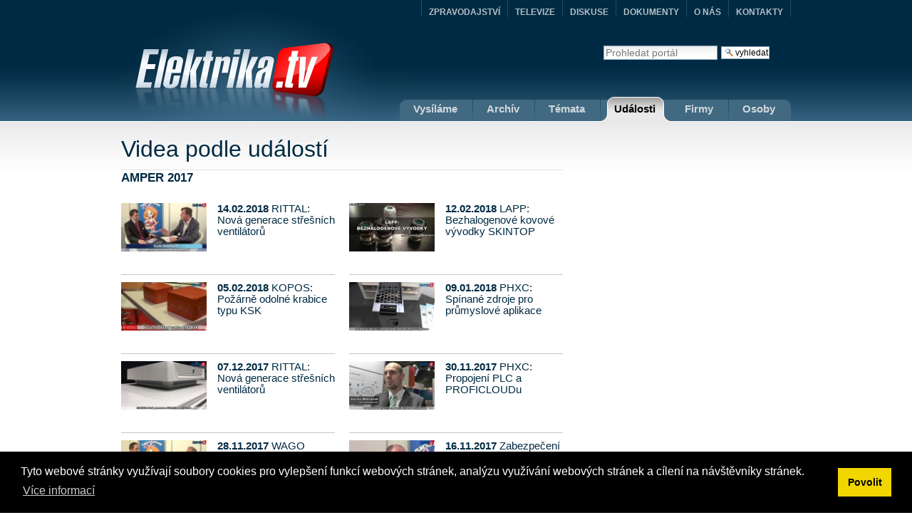

--- FILE ---
content_type: text/html;charset=utf-8
request_url: https://elektrika.tv/by-event/amper-2017
body_size: 4770
content:
<!DOCTYPE html PUBLIC "-//W3C//DTD XHTML 1.0 Transitional//EN" "http://www.w3.org/TR/xhtml1/DTD/xhtml1-transitional.dtd">
<html xmlns="http://www.w3.org/1999/xhtml"><head><meta http-equiv="X-UA-Compatible" content="IE=edge,chrome=1" /><meta http-equiv="Content-Language" content="cs" /><meta http-equiv="content-type" content="text/html; charset=utf-8" /><meta name="robots" content="index, follow" /><meta name="googlebot" content="index,follow" /><meta name="revisit-after" content="1 days" /><meta name="rating" content="general" /><!--[if lte IE 6]><link rel="stylesheet" href="ie.css" type="text/css"  media="screen, projection" /><![endif]--><title>Elektrika.TV - &#268;esk&#253; elektrotechnick&#253; videocast</title><base href="https://elektrika.tv/" /><meta http-equiv="Content-Type" content="text/html;charset=utf-8" /><meta name="generator" content="Plone - http://plone.org" /><meta http-equiv="X-UA-Compatible" content="IE=edge" /><meta content="Redakce Elektrika.TV" name="author" /><meta content="Videa ze sv&#283;ta elektrotechniky" name="description" /><meta content="video,elektrika,elektro" name="keywords" /><meta http-equiv="imagetoolbar" content="no" /><style type="text/css" media="screen">@import url(https://elektrika.tv/portal_css/ElektrikaTvTheme/base-cachekey7552.css);</style><link rel="stylesheet" type="text/css" media="screen" href="https://elektrika.tv/portal_css/ElektrikaTvTheme/resourcetinymce.stylesheetstinymce-cachekey3030.css" /><style type="text/css">@import url(https://elektrika.tv/portal_css/ElektrikaTvTheme/print-cachekey2908.css);</style><style type="text/css">@import url(https://elektrika.tv/portal_css/ElektrikaTvTheme/resourcecollective.flowplayer.cssflowplayer-cachekey9345.css);</style><style type="text/css">@import url(https://elektrika.tv/portal_css/ElektrikaTvTheme/resourcexdv_elektrika-cachekey7066.css);</style><script type="text/javascript" src="https://elektrika.tv/portal_javascripts/ElektrikaTvTheme/resourcejquery-1.3.2.min-cachekey7582.js">
      </script><script type="text/javascript" src="https://elektrika.tv/portal_javascripts/ElektrikaTvTheme/resourcecollective.flowplayerflowplayer.min-cachekey6770.js">
      </script><script type="text/javascript" src="https://elektrika.tv/portal_javascripts/ElektrikaTvTheme/resourcecollective.blogging.staticblogging-cachekey8709.js">
      </script><script type="text/javascript" src="https://elektrika.tv/portal_javascripts/ElektrikaTvTheme/resourceevideo.resourcesgeo-cachekey8885.js">
      </script><link rel="canonical" href="https://elektrika.tv" /><link rel="kss-base-url" href="https://elektrika.tv" /><link rel="alternate" href="https://elektrika.tv/vsechna-videa/RSS" title="Videa Elektrika.TV" type="application/rss+xml" /><link rel="shortcut icon" type="image/x-icon" href="https://elektrika.tv/favicon.ico" /><link rel="home" href="https://elektrika.tv" title="&#218;vodn&#237; str&#225;nka" /><link rel="contents" href="https://elektrika.tv/sitemap" title="Mapa port&#225;lu" /><link rel="search" href="https://elektrika.tv/search_form" title="Search this site" /></head><body class="template-by-event" dir="ltr"><div id="nastred"><div id="hlavicka"><div id="portal-searchbox">
    <form name="searchform" action="https://elektrika.tv/search" id="searchform">

        <label for="searchGadget" class="hiddenStructure">Vyhledat</label>

        <div class="LSBox">
        <input name="SearchableText" type="text" size="18" title="Prohledat port&#225;l" accesskey="4" class="inputLabel" id="searchGadget" /><input class="searchButton" type="submit" value="Vyhledat" /><div class="LSResult" id="LSResult" style=""><div class="LSShadow" id="LSShadow"></div></div>
        </div>
    </form>

</div><div id="logo"><a id="portal-logo" accesskey="1" href="https://elektrika.tv">
    <img src="https://elektrika.tv/elektrika-tv.jpg" alt="" title="" height="169" width="398" /></a></div><div id="menu"><ul><li id="livetab"><a href="https://elektrika.tv/live" title="Vys&#237;l&#225;me"><span></span>Vys&#237;l&#225;me</a></li>
        <li><a href="https://elektrika.tv/by-date" title="Arch&#237;v"><span></span>Arch&#237;v</a></li>
        <li><a href="https://elektrika.tv/by-genre" title="T&#233;mata"><span></span>T&#233;mata</a></li>
        <li class="aktivni2"><a href="https://elektrika.tv/by-event" title="Ud&#225;losti"><span></span>Ud&#225;losti</a></li>
        <li><a href="https://elektrika.tv/by-company" title="Firmy"><span></span>Firmy</a></li>
        <li id="posledni"><a href="https://elektrika.tv/by-person" title="Osoby"><span></span>Osoby</a></li>
    </ul><div id="konecmenu"></div></div><div id="hornimenu"><ul class="portal-elektrikafamily"><li><a href="http://elektrika.cz" title="ZPRAVODAJSTV&#205;">ZPRAVODAJSTV&#205;</a></li>
        
        
            <li><a href="http://elektrika.tv" title="TELEVIZE">TELEVIZE</a></li>
        
        
            <li><a href="http://diskuse.elektrika.cz" title="DISKUSE">DISKUSE</a></li>
        
        
            <li><a href="http://zdroje.elektrika.cz" title="DOKUMENTY">DOKUMENTY</a></li>
        
        
            <li><a href="http://elektrika.info" title="O N&#193;S">O N&#193;S</a></li>
        
        
            <li class="posledni"><a href="http://elektrika.info/kontakt" title="KONTAKTY">KONTAKTY</a></li>
        
    </ul></div></div><div id="obal"><div class="">

                  


                  <div id="region-content" class="documentContent">

                    <span id="contentTopLeft"></span>
                    <span id="contentTopRight"></span>
                    
                    <a name="documentContent" id="documentContent"></a>

                    

    <dl class="portalMessage info" id="kssPortalMessage" style="display:none"><dt>Info</dt>
        <dd></dd>
    </dl><div id="viewlet-above-content"></div>

                    
                    <div id="content">
                      
                      

        <div id="leva">
            <a name="top" id="top"></a>
            <h1>Videa podle ud&#225;lost&#237;</h1>
            
                <h2>AMPER 2017</h2>
                <div id="razeni">
                    <ul><li>
                                

    

    <a href="https://elektrika.tv/video/2017/170512_rittal_nova_generace_stresnich_ventilatoru.mp4" title="RITTAL: Nov&#225; generace st&#345;e&#353;n&#237;ch ventil&#225;tor&#367;"><img height="68" width="120" src="https://elektrika.tv/video/2017/170512_rittal_nova_generace_stresnich_ventilatoru.mp4/++atfield++current_splash-thumb" alt="RITTAL: Nov&#225; generace st&#345;e&#353;n&#237;ch ventil&#225;tor&#367;" /><strong class="discreet">14.02.2018</strong>
       <span>RITTAL: Nov&#225; generace st&#345;e&#353;n&#237;ch ventil&#225;tor&#367;</span>
       
    </a>


                            </li>
                            <li>
                                

    

    <a href="https://elektrika.tv/video/2017/170512_lapp_bezhalogenove_vyvodky.mp4" title="LAPP: Bezhalogenov&#233; kovov&#233; v&#253;vodky SKINTOP"><img height="68" width="120" src="https://elektrika.tv/video/2017/170512_lapp_bezhalogenove_vyvodky.mp4/++atfield++current_splash-thumb" alt="LAPP: Bezhalogenov&#233; kovov&#233; v&#253;vodky SKINTOP" /><strong class="discreet">12.02.2018</strong>
       <span>LAPP: Bezhalogenov&#233; kovov&#233; v&#253;vodky SKINTOP</span>
       
    </a>


                            </li>
                            <li>
                                

    

    <a href="https://elektrika.tv/video/2017/170511_kopos_krabice_ksk.mp4" title="KOPOS: Po&#382;&#225;rn&#283; odoln&#233; krabice typu KSK"><img height="68" width="120" src="https://elektrika.tv/video/2017/170511_kopos_krabice_ksk.mp4/++atfield++current_splash-thumb" alt="KOPOS: Po&#382;&#225;rn&#283; odoln&#233; krabice typu KSK" /><strong class="discreet">05.02.2018</strong>
       <span>KOPOS: Po&#382;&#225;rn&#283; odoln&#233; krabice typu KSK</span>
       
    </a>


                            </li>
                            <li>
                                

    

    <a href="https://elektrika.tv/video/2017/170810_phoenix_contact_spinane_zdroje.mp4" title="PHXC: Sp&#237;nan&#233; zdroje pro pr&#367;myslov&#233; aplikace"><img height="68" width="120" src="https://elektrika.tv/video/2017/170810_phoenix_contact_spinane_zdroje.mp4/++atfield++current_splash-thumb" alt="PHXC: Sp&#237;nan&#233; zdroje pro pr&#367;myslov&#233; aplikace" /><strong class="discreet">09.01.2018</strong>
       <span>PHXC: Sp&#237;nan&#233; zdroje pro pr&#367;myslov&#233; aplikace</span>
       
    </a>


                            </li>
                            <li>
                                

    

    <a href="https://elektrika.tv/video/2017/170809_rittal_nova_generace_ventilatoru.mp4" title="RITTAL: Nov&#225; generace st&#345;e&#353;n&#237;ch ventil&#225;tor&#367;"><img height="68" width="120" src="https://elektrika.tv/video/2017/170809_rittal_nova_generace_ventilatoru.mp4/++atfield++current_splash-thumb" alt="RITTAL: Nov&#225; generace st&#345;e&#353;n&#237;ch ventil&#225;tor&#367;" /><strong class="discreet">07.12.2017</strong>
       <span>RITTAL: Nov&#225; generace st&#345;e&#353;n&#237;ch ventil&#225;tor&#367;</span>
       
    </a>


                            </li>
                            <li>
                                

    

    <a href="https://elektrika.tv/video/2017/170811_phoenix_propojeni_proficloud_a_plc.mp4" title="PHXC: Propojen&#237; PLC a PROFICLOUDu"><img height="68" width="120" src="https://elektrika.tv/video/2017/170811_phoenix_propojeni_proficloud_a_plc.mp4/++atfield++current_splash-thumb" alt="PHXC: Propojen&#237; PLC a PROFICLOUDu" /><strong class="discreet">30.11.2017</strong>
       <span>PHXC: Propojen&#237; PLC a PROFICLOUDu</span>
       
    </a>


                            </li>
                            <li>
                                

    

    <a href="https://elektrika.tv/video/2017/170620_wago_systemy_pro_knx.mp4" title="WAGO p&#345;&#237;stroje pro instalace KNX"><img height="68" width="120" src="https://elektrika.tv/video/2017/170620_wago_systemy_pro_knx.mp4/++atfield++current_splash-thumb" alt="WAGO p&#345;&#237;stroje pro instalace KNX" /><strong class="discreet">28.11.2017</strong>
       <span>WAGO p&#345;&#237;stroje pro instalace KNX</span>
       
    </a>


                            </li>
                            <li>
                                

    

    <a href="https://elektrika.tv/video/2017/170808_zabezpeceni_sbernice_knx.mp4" title="Zabezpe&#269;en&#237; sb&#283;rnice KNX"><img height="68" width="120" src="https://elektrika.tv/video/2017/170808_zabezpeceni_sbernice_knx.mp4/++atfield++current_splash-thumb" alt="Zabezpe&#269;en&#237; sb&#283;rnice KNX" /><strong class="discreet">16.11.2017</strong>
       <span>Zabezpe&#269;en&#237; sb&#283;rnice KNX</span>
       
    </a>


                            </li>
                            <li>
                                

    

    <a href="https://elektrika.tv/video/2017/170810_abb_3d_bryle_pro_virtualni_domacnost.mp4" title="ABB: 3D br&#253;le pro virtu&#225;ln&#237; dom&#225;cnost"><img height="68" width="120" src="https://elektrika.tv/video/2017/170810_abb_3d_bryle_pro_virtualni_domacnost.mp4/++atfield++current_splash-thumb" alt="ABB: 3D br&#253;le pro virtu&#225;ln&#237; dom&#225;cnost" /><strong class="discreet">02.11.2017</strong>
       <span>ABB: 3D br&#253;le pro virtu&#225;ln&#237; dom&#225;cnost</span>
       
    </a>


                            </li>
                            <li>
                                

    

    <a href="https://elektrika.tv/video/2017/170710_wago_lighting_management_system.mp4" title="WAGO: 7 let v&#253;voje Systemu Lighting Management"><img height="68" width="120" src="https://elektrika.tv/video/2017/170710_wago_lighting_management_system.mp4/++atfield++current_splash-thumb" alt="WAGO: 7 let v&#253;voje Systemu Lighting Management" /><strong class="discreet">31.10.2017</strong>
       <span>WAGO: 7 let v&#253;voje Systemu Lighting Management</span>
       
    </a>


                            </li>
                    </ul></div>
                <div id="strankovani">
                    <ul><li id="predchozi">
        
        <a href="https://elektrika.tv/by-event/amper-2017?pagenumber=1">P&#345;edchoz&#237;</a>
    </li>

    <!-- Pagelist with links to previous pages for quick navigation -->

    <!-- Current page -->
    <li class="aktiv"><a href="https://elektrika.tv/by-event/amper-2017?pagenumber=1">1</a></li>

    <!-- Pagelist with links to next pages for quick navigation -->
    <li>
      <a href="https://elektrika.tv/by-event/amper-2017?pagenumber=2">2</a>
    </li>
    <li>
      <a href="https://elektrika.tv/by-event/amper-2017?pagenumber=3">3</a>
    </li>
    <li>
      <a href="https://elektrika.tv/by-event/amper-2017?pagenumber=4">4</a>
    </li>
    <li>
      <a href="https://elektrika.tv/by-event/amper-2017?pagenumber=5">5</a>
    </li>
    <li>
      <a href="https://elektrika.tv/by-event/amper-2017?pagenumber=6">6</a>
    </li>

    <li id="dalsi">
        <a href="https://elektrika.tv/by-event/amper-2017?pagenumber=2">Dal&#353;&#237;</a>
        
    </li>

</ul></div>
            
            
        </div>
    
                    </div>
                    

                    
                    
                      


                    
                    

                    <span id="contentBottomLeft"></span>
                    <span id="contentBottomRight"></span>

                  </div>

                </div></div></div><div id="pata-obal"><div id="pata"><div id="uvodem"><h3>P&#225;r slov o Elektrika.tv</h3><img src="tv.gif" alt="" /><p>Spole&#269;nost Elektrika.info m&#225; vizi nejv&#283;t&#353;&#237;ho multimedi&#225;ln&#237;ho zdroje informac&#237; v oblasti pr&#367;myslov&#253;ch a instala&#269;n&#237;ch technologi&#237;.</p></div><div id="projekty"><h3>Na&#353;e dal&#353;&#237; projekty</h3><ul><li><a href="http://elektrika.cz" title="ZPRAVODAJSTV&#205;">ZPRAVODAJSTV&#205;</a></li><li><a href="http://elektrika.tv" title="TELEVIZE">TELEVIZE</a></li><li><a href="http://diskuse.elektrika.cz" title="DISKUSE">DISKUSE</a></li><li><a href="http://zdroje.elektrika.cz" title="DOKUMENTY">DOKUMENTY</a></li><li><a href="http://elektrika.info" title="O N&#193;S">O N&#193;S</a></li><li class="posledni"><a href="http://elektrika.info/kontakt" title="KONTAKTY">KONTAKTY</a></li></ul></div><div id="aktualne"><h3>Aktu&#225;ln&#283; z Elektrika.cz</h3><ul><li>
            <a href="https://elektrika.cz/data/clanky/pracovni-prilezitosti-v-hager-cr">Pracovn&#237; p&#345;&#237;le&#382;itosti v HAGER &#268;R</a>
        </li><li>
            <a href="https://elektrika.cz/data/clanky/posledni-diky-milovi-valenovi">Posledn&#237; d&#237;ky M&#237;lovi Valenovi</a>
        </li><li>
            <a href="https://elektrika.cz/data/clanky/eh-vymenujte-druhy-spinacu-ktere-pouzivame-zejmena-v-domech-1987">EH#:  Vyjmenujte druhy sp&#237;na&#269;&#367;, kter&#233; jsme ...</a>
        </li><li><a href="https://elektrika.cz"><strong>Additional articles</strong></a></li></ul></div><div id="copyright"><p class="vlevo">Copyright &#169; 1998-2026</p><p class="vlevo">&#160;|&#160;<a href="http://elektrika.tv/login_form" title="P&#345;ihl&#225;&#353;en&#237;">P&#345;ihl&#225;&#353;en&#237;</a>&#160;
    </p><p class="vpravo"><span id="mail">Pi&#353;te na <a href="http://elektrika.info/historie-spolecnosti/telefonni-spojeni">redakce@elektrika.cz</a></span> <span id="tel">Volejte na +420 773 123 100</span></p></div></div></div><script src="https://cdn.jsdelivr.net/npm/cookieconsent@3/build/cookieconsent.min.js" data-cfasync="false"></script><script>
window.cookieconsent.initialise({
  "palette": {
    "popup": {
      "background": "#000"
    },
    "button": {
      "background": "#f1d600"
    }
  },
  // "type": "opt-out",
  "content": {
    "message": "Tyto webov&#233; str&#225;nky vyu&#382;&#237;vaj&#237; soubory cookies pro vylep&#353;en&#237; funkc&#237; webov&#253;ch str&#225;nek, anal&#253;zu vyu&#382;&#237;v&#225;n&#237; webov&#253;ch str&#225;nek a c&#237;len&#237; na n&#225;v&#353;t&#283;vn&#237;ky str&#225;nek.",
    "dismiss": "Povolit",
    "deny": "Odm&#237;tnout",
    "link": "V&#237;ce informac&#237;",
    "href": "https://elektrika.info/news/informace-o-zpracovani-a-ochrane-osobnich-udaju"
  }
});
</script><script type="text/javascript">

  var _gaq = _gaq || [];
  _gaq.push(['_setAccount', 'UA-262304-5']);
  _gaq.push(['_trackPageview']);

  (function() {
    var ga = document.createElement('script'); ga.type = 'text/javascript'; ga.async = true;
    ga.src = ('https:' == document.location.protocol ? 'https://ssl' : 'http://www') + '.google-analytics.com/ga.js';
    var s = document.getElementsByTagName('script')[0]; s.parentNode.insertBefore(ga, s);
  })();

</script><!-- Google tag (gtag.js) --><script async="" src="https://www.googletagmanager.com/gtag/js?id=G-C30M1KMGGT"></script><script>
  window.dataLayer = window.dataLayer || [];
  function gtag(){dataLayer.push(arguments);}
  gtag('js', new Date());

  gtag('config', 'G-C30M1KMGGT');
</script></body></html>

--- FILE ---
content_type: text/css;charset=utf-8
request_url: https://elektrika.tv/portal_css/ElektrikaTvTheme/resourcexdv_elektrika-cachekey7066.css
body_size: 34167
content:

/* - ++resource++xdv_elektrika.css - */
/* https://elektrika.tv/portal_css/++resource++xdv_elektrika.css?original=1 */
div#razeni ul#keywords li {
height: auto;
width: 130px;
}
div#razeni ul#companies li {
height: auto;
width: 180px;
}
.tabs li {
cursor: pointer;
}
/* */
.search-result-image {
/* */
float: left;
margin: 0 10px 10px 0;
}
.LSImage {
/* */
float: left;
margin: 0 3px 3px 0;
}
#portal-searchbox {
float: right;
position: relative;
top: 64px;
height: 40px;
z-index: 2;
white-space: nowrap;
clear: right;
background-color: transparent;
padding: 0 2em 0 0;
}
#searchGadget {
border:1px solid #8CACBB;
font-size:96%;
margin-right:5px;
}
dl.searchResults dt {
border-top: 1px solid #8CACBB;
font-size: 140%;
font-weight: normal;
clear: both;
}
form.searchPage {
text-align: center;
}
input.searchPage {
font-size: 200% !important;
}
form.searchPage input.searchButton {
background-position:5px 7px;
padding:1px 10px 1px 25px;
}
/* */
.LSRes {
visibility: visible;
color: black;
background-color: white;
vertical-align: middle;
display:block;
list-style-image: none;
list-style-type: none;
text-align: left;
min-width: 16.5em;
text-transform: none;
margin-left: 0;
line-height: 1.1em;
}
#LSHighlight,
.LSHighlight {
background-color: white;
border: 1px solid #8CACBB;
color: black;
}
.LSTable {
margin: 1em 0;
}
.LSRow {
border: none
white-space: normal;
padding:0;
margin: 0;
list-style-image: none;
list-style-type: none;
clear: both;
}
.LSRow a {
text-decoration: none;
font-weight:bold;
white-space:nowrap
}
.LSDescr {
color: #777;
font-size: 65%;
font-weight: normal;
margin-left: 2.5em;
line-height: 1.5em;
}
.LSResult {
position: relative;
display: block;
text-align: right;
padding-top: 5px;
margin: 0;
left: 3px;
z-index: 3;
}
.LSShadow {
position: relative;
text-align: right;
}
.livesearchContainer {
background-color: white;
margin-top: 0;
padding: 0 !important;
position: absolute;
right: 0px;
/* */
top: 0;
white-space: normal;
visibility: visible;
text-align: left;
color: black;
border: 1px solid #8CACBB;
width: 30em;
text-transform: none;
}
* html .livesearchContainer {
padding: 1px !important;
padding-top: 0 !important;
background-color: #8CACBB;
border: 0;
}
#livesearchLegend {
line-height: 1em;
margin-top: -2em;
margin-left: -0.1em;
border: 1px solid #8CACBB;
border-bottom: 0;
}
* html #livesearchLegend {
margin-top: -1.9em;
margin-left: -8px;
position: relative;
}
/* */
.LSIEFix {
background-color: white;
padding: 0.5em !important;
z-index: 20;
}
.LSBox {
clear: left;
float: left;
text-align: right;
padding-right: 1px;
display:block;
}
#LSNothingFound {
text-align: center;
padding: 2px;
}
.LSBox label {
font-weight: normal;
}
/* */
.documentEditable .documentContent {
/* */
border: 0;
}
/* */
dl.portalMessage {
background-color: #ffffe3;
border: 1px solid #996;
}
dl.portalMessage a {
color: black;
border: none;
text-decoration: underline;
}
dl.portalMessage dt {
background-color: #996;
font-weight: bold;
float: left;
margin: 0 0.5em 0 0;
padding: 0.5em 0.75em;
color: White;
line-height: 1.25em;
}
dl.portalMessage dd {
padding: 0.5em 0.5em;
margin: 0;
line-height: 1.25em;
}
dl.warning {
border-color: #d80;
}
dl.warning dt {
background-color: #d80;
}
dl.error {
border-color: #d00;
}
dl.error dt {
background-color: #d00;
}
dl.warning {
border-color: #d80;
}
dl.warning dd {
background-color: #fd7;
}
dl.error {
border-color: #d80;
}
dl.error dd {
background-color: #fd7;
}
body.section-electric-emotion {
background: none;
}
body.section-electric-emotion #portal-searchbox,
body.section-electric-emotion #menu {
display:none;
}
body.section-electric-emotion #logo {
float:none;
height: 151px;
}
body.section-electric-emotion #logo img {
display:none;
}
body.section-electric-emotion #logo a {
background-image: url(++resource++xdvtheme.elektrikatv.images/electric-emotion.png);
background-repeat: no-repeat;
width: 930px;
height: 151px;
display: block;
}
body.section-electric-emotion #hornimenu a {
color: black;
}
body.section-electric-emotion #hornimenu a:hover {
color: gray;
}
body.section-electric-emotion div.tileFooter {
border:none;
background:none;
padding: 0;
margin: 0;
font-size: 80%;
color: gray;
}
body.section-electric-emotion .blogListingEntry {
margin-top: 1em;
border-top: 1px dashed gray;
}
body.section-electric-emotion .blogListingEntry h2 {
text-transform: uppercase;
font-size: 120%;
margin-top: 0.4em;
width: 100%;
background-color: #f3f3f3;
}
body.section-electric-emotion #hlavicka {
height: auto;
}
div#emotion-partners {
width: 100%;
height: 88px;
padding: 1em 0;
border-top: 1px solid black;
border-bottom: 1px solid black;
}
div#emotion-partners img {
margin-right: 14px;
}
div#emotion-partners img.last{
margin-right: 0;
}
/* */
/* */
.cc-window{opacity:1;-webkit-transition:opacity 1s ease;transition:opacity 1s ease}.cc-window.cc-invisible{opacity:0}.cc-animate.cc-revoke{-webkit-transition:transform 1s ease;-webkit-transition:-webkit-transform 1s ease;transition:-webkit-transform 1s ease;transition:transform 1s ease;transition:transform 1s ease,-webkit-transform 1s ease}.cc-animate.cc-revoke.cc-top{-webkit-transform:translateY(-2em);transform:translateY(-2em)}.cc-animate.cc-revoke.cc-bottom{-webkit-transform:translateY(2em);transform:translateY(2em)}.cc-animate.cc-revoke.cc-active.cc-top{-webkit-transform:translateY(0);transform:translateY(0)}.cc-animate.cc-revoke.cc-active.cc-bottom{-webkit-transform:translateY(0);transform:translateY(0)}.cc-revoke:hover{-webkit-transform:translateY(0);transform:translateY(0)}.cc-grower{max-height:0;overflow:hidden;-webkit-transition:max-height 1s;transition:max-height 1s}
.cc-revoke,.cc-window{position:fixed;overflow:hidden;-webkit-box-sizing:border-box;box-sizing:border-box;font-family:Helvetica,Calibri,Arial,sans-serif;font-size:16px;line-height:1.5em;display:-webkit-box;display:-ms-flexbox;display:flex;-ms-flex-wrap:nowrap;flex-wrap:nowrap;z-index:9999}.cc-window.cc-static{position:static}.cc-window.cc-floating{padding:2em;max-width:24em;-webkit-box-orient:vertical;-webkit-box-direction:normal;-ms-flex-direction:column;flex-direction:column}.cc-window.cc-banner{padding:1em 1.8em;width:100%;-webkit-box-orient:horizontal;-webkit-box-direction:normal;-ms-flex-direction:row;flex-direction:row}.cc-revoke{padding:.5em}.cc-revoke:hover{text-decoration:underline}.cc-header{font-size:18px;font-weight:700}.cc-btn,.cc-close,.cc-link,.cc-revoke{cursor:pointer}.cc-link{opacity:.8;display:inline-block;padding:.2em;text-decoration:underline}.cc-link:hover{opacity:1}.cc-link:active,.cc-link:visited{color:initial}.cc-btn{display:block;padding:.4em .8em;font-size:.9em;font-weight:700;border-width:2px;border-style:solid;text-align:center;white-space:nowrap}.cc-highlight .cc-btn:first-child{background-color:transparent;border-color:transparent}.cc-highlight .cc-btn:first-child:focus,.cc-highlight .cc-btn:first-child:hover{background-color:transparent;text-decoration:underline}.cc-close{display:block;position:absolute;top:.5em;right:.5em;font-size:1.6em;opacity:.9;line-height:.75}.cc-close:focus,.cc-close:hover{opacity:1}
.cc-revoke.cc-top{top:0;left:3em;border-bottom-left-radius:.5em;border-bottom-right-radius:.5em}.cc-revoke.cc-bottom{bottom:0;left:3em;border-top-left-radius:.5em;border-top-right-radius:.5em}.cc-revoke.cc-left{left:3em;right:unset}.cc-revoke.cc-right{right:3em;left:unset}.cc-top{top:1em}.cc-left{left:1em}.cc-right{right:1em}.cc-bottom{bottom:1em}.cc-floating>.cc-link{margin-bottom:1em}.cc-floating .cc-message{display:block;margin-bottom:1em}.cc-window.cc-floating .cc-compliance{-webkit-box-flex:1;-ms-flex:1 0 auto;flex:1 0 auto}.cc-window.cc-banner{-webkit-box-align:center;-ms-flex-align:center;align-items:center}.cc-banner.cc-top{left:0;right:0;top:0}.cc-banner.cc-bottom{left:0;right:0;bottom:0}.cc-banner .cc-message{display:block;-webkit-box-flex:1;-ms-flex:1 1 auto;flex:1 1 auto;max-width:100%;margin-right:1em}.cc-compliance{display:-webkit-box;display:-ms-flexbox;display:flex;-webkit-box-align:center;-ms-flex-align:center;align-items:center;-ms-flex-line-pack:justify;align-content:space-between}.cc-floating .cc-compliance>.cc-btn{-webkit-box-flex:1;-ms-flex:1;flex:1}.cc-btn+.cc-btn{margin-left:.5em}
@media print{.cc-revoke,.cc-window{display:none}}@media screen and (max-width:900px){.cc-btn{white-space:normal}}@media screen and (max-width:414px) and (orientation:portrait),screen and (max-width:736px) and (orientation:landscape){.cc-window.cc-top{top:0}.cc-window.cc-bottom{bottom:0}.cc-window.cc-banner,.cc-window.cc-floating,.cc-window.cc-left,.cc-window.cc-right{left:0;right:0}.cc-window.cc-banner{-webkit-box-orient:vertical;-webkit-box-direction:normal;-ms-flex-direction:column;flex-direction:column}.cc-window.cc-banner .cc-compliance{-webkit-box-flex:1;-ms-flex:1 1 auto;flex:1 1 auto}.cc-window.cc-floating{max-width:none}.cc-window .cc-message{margin-bottom:1em}.cc-window.cc-banner{-webkit-box-align:unset;-ms-flex-align:unset;align-items:unset}.cc-window.cc-banner .cc-message{margin-right:0}}
.cc-floating.cc-theme-classic{padding:1.2em;border-radius:5px}.cc-floating.cc-type-info.cc-theme-classic .cc-compliance{text-align:center;display:inline;-webkit-box-flex:0;-ms-flex:none;flex:none}.cc-theme-classic .cc-btn{border-radius:5px}.cc-theme-classic .cc-btn:last-child{min-width:140px}.cc-floating.cc-type-info.cc-theme-classic .cc-btn{display:inline-block}
.cc-theme-edgeless.cc-window{padding:0}.cc-floating.cc-theme-edgeless .cc-message{margin:2em;margin-bottom:1.5em}.cc-banner.cc-theme-edgeless .cc-btn{margin:0;padding:.8em 1.8em;height:100%}.cc-banner.cc-theme-edgeless .cc-message{margin-left:1em}.cc-floating.cc-theme-edgeless .cc-btn+.cc-btn{margin-left:0}


/* - ++resource++elektrika.video.css - */
@media screen {
/* https://elektrika.tv/portal_css/++resource++elektrika.video.css?original=1 */
#main-area-wrapper {
float: left;
width: 100%;
}
#left-column {
float: left;
width: 520px;
}
#evplayer {
margin-top: 4px;
margin-bottom: 4px;
border: 1px solid black;
}
.videoDescriptionHeader {
background: url(++resource++elektrika.video.images/plus.png) no-repeat;
padding-left: 16px;
}
div.splashThumb {
margin: 5px;
float: left;
text-align: center;
}
div.splashThumb img {
border: 1px solid black;
}
#sharearea label {
width: 90px;
display:block;
float: left;
}
.documentDescription {
margin-top: 1em;
}
.videoDate {
font-size: 130%;
}
#sharebuttons {
margin-top: 1em;
}
.form fieldset {
padding: 1em;
}
.form label {
padding-right:1%;
text-align:right;
vertical-align:middle;
display:block;
float:left;
line-height:2em;
width:119px;
}
.form input.text {
width:80%;
}
.form br {
clear: both;
}
.form textarea {
border:1px solid #EAE9D9;
display:block;
float:left;
font-size:1em;
margin-bottom:0.5em;
padding:0.3em;
width:70%;
}
form.form input, form.form select {
border:1px solid #EAE9D9;
float:left;
font-size:1em;
margin-bottom:0.5em;
padding:0.3em;
}
input, textarea, select, button {
font-family:Arial,sans-serif;
font-size:11px;
font-size-adjust:none;
font-stretch:normal;
font-style:normal;
font-variant:normal;
font-weight:normal;
line-height:normal;
}
#related-tabs {
margin-top: 1em;
}
.azmap .no-content {color: #ccc;}
.azmap a {text-decoration: none;}
.azmap a:hover {text-decoration: underline;}
.by-list a {text-decoration: none;}
.by-list a:hover {text-decoration: underline;}
.ui-tabs .ui-tabs-nav  {
/* */
margin: 0;
}
#latestVideos {
clear: both;
}
.scroll {
position:relative;
overflow:hidden;
width: 512px;
height: 288px;
float:left;
}
/* */
.scroll .pics {
width:20000em;
position:absolute;
clear:both;
}
/* */
.pics a {
float:left;
display:block;
cursor:pointer;
width:512px;
height:288px;
margin:0px;
}
.right-item {
clear:both;
}
/* */
/* */
#related-tabs ul {
margin:0 !important;
padding:0;
height:30px;
border-bottom:1px solid #666;
}
/* */
#related-tabs ul li {
float:left;
padding:0;
margin:0;
list-style: none;
}
/* */
#related-tabs ul a {
float:left;
font-size:13px;
display:block;
padding:5px 30px;
text-decoration:none;
border:1px solid #666;
border-bottom:0px;
height:18px;
color:#777;
margin-right:2px;
-moz-border-radius-topleft: 4px;
-moz-border-radius-topright:4px;
position:relative;
top:1px;
}
#related-tabs ul a:hover {
color:#333;
}
a.link-nounder, a.link-nounder:hover {text-decoration: none}
.ucinkujici {margin-left: 2em; height: 25px;}
#ucinkuje-event {background: url(++resource++elektrika.video.images/16_calendar.gif) no-repeat; padding-left: 25px ;}
#ucinkuje-company {background: url(++resource++elektrika.video.images/16_firma.png) no-repeat; padding-left: 25px ;}
#ucinkuje-person {background: url(++resource++elektrika.video.images/16_person.png) no-repeat; padding-left: 25px ;}
/* */
#related-tabs ul a.current {
border-bottom:2px solid #ddd;
color:#000;
cursor:default;
}
/* */
div.related-items-wrapper {
display:none;
border:1px solid #666;
border-width:0 1px 1px 1px;
min-height:150px;
padding:15px 20px;
}
.gritter-without-image p {
color: #fff;
}
#navi li a {
font-weight: normal;
color: yellow;
}
#navi li.active a {
font-weight: bold;
color: red;
}
#toolbox {
clear: both;
}
div#footage {
display: none;
overflow: scroll;
}
.splitter {
clear: both;
margin-bottom: 5px;
}

}


/* - ++resource++elektrika.custom.video.css - */
@media screen {
/* https://elektrika.tv/portal_css/++resource++elektrika.custom.video.css?original=1 */
.relatedArticle a {
color: red;
font-size:150%;
font-weight:bold;
}
#editor-toolbox li {
float: left;
list-style-type: none;
padding-right: 1em;
}
}


/* - ++resource++collective.js.fullcalendar/fullcalendar.css - */
/* https://elektrika.tv/portal_css/++resource++collective.js.fullcalendar/fullcalendar.css?original=1 */
.fc {
direction: ltr;
text-align: left;
}
.fc table {
border-collapse: collapse;
border-spacing: 0;
}
html .fc,
.fc table {
font-size: 1em;
}
.fc td,
.fc th {
padding: 0;
vertical-align: top;
}
.fc-header td {
white-space: nowrap;
}
.fc-header-left {
width: 25%;
text-align: left;
}
.fc-header-center {
text-align: center;
}
.fc-header-right {
width: 25%;
text-align: right;
}
.fc-header-title {
display: inline-block;
vertical-align: top;
}
.fc-header-title h2 {
margin-top: 0;
white-space: nowrap;
}
.fc .fc-header-space {
padding-left: 10px;
}
.fc-header .fc-button {
margin-bottom: 1em;
vertical-align: top;
}
/* */
.fc-header .fc-button {
margin-right: -1px;
}
.fc-header .fc-corner-right {
margin-right: 1px; /* */
}
.fc-header .ui-corner-right {
margin-right: 0; /* */
}
/* */
.fc-header .fc-state-hover,
.fc-header .ui-state-hover {
z-index: 2;
}
.fc-header .fc-state-down {
z-index: 3;
}
.fc-header .fc-state-active,
.fc-header .ui-state-active {
z-index: 4;
}
.fc-content {
clear: both;
}
.fc-view {
width: 100%; /* */
overflow: hidden;
}
.fc-widget-header,    /* */
.fc-widget-content {  /* */
border: 1px solid #ccc;
}
.fc-state-highlight { /* */ /* */
background: #ffc;
}
.fc-cell-overlay { /* */
background: #9cf;
opacity: .2;
filter: alpha(opacity=20); /* */
}
.fc-button {
position: relative;
display: inline-block;
cursor: pointer;
}
.fc-state-default { /* */
border-style: solid;
border-width: 1px 0;
}
.fc-button-inner {
position: relative;
float: left;
overflow: hidden;
}
.fc-state-default .fc-button-inner { /* */
border-style: solid;
border-width: 0 1px;
}
.fc-button-content {
position: relative;
float: left;
height: 1.9em;
line-height: 1.9em;
padding: 0 .6em;
white-space: nowrap;
}
/* */
.fc-button-content .fc-icon-wrap {
position: relative;
float: left;
top: 50%;
}
.fc-button-content .ui-icon {
position: relative;
float: left;
margin-top: -50%;
*margin-top: 0;
*top: -50%;
}
/* */
.fc-state-default .fc-button-effect {
position: absolute;
top: 50%;
left: 0;
}
.fc-state-default .fc-button-effect span {
position: absolute;
top: -100px;
left: 0;
width: 500px;
height: 100px;
border-width: 100px 0 0 1px;
border-style: solid;
border-color: #fff;
background: #444;
opacity: .09;
filter: alpha(opacity=9);
}
/* */
.fc-state-default,
.fc-state-default .fc-button-inner {
border-style: solid;
border-color: #ccc #bbb #aaa;
background: #F3F3F3;
color: #000;
}
.fc-state-hover,
.fc-state-hover .fc-button-inner {
border-color: #999;
}
.fc-state-down,
.fc-state-down .fc-button-inner {
border-color: #555;
background: #777;
}
.fc-state-active,
.fc-state-active .fc-button-inner {
border-color: #555;
background: #777;
color: #fff;
}
.fc-state-disabled,
.fc-state-disabled .fc-button-inner {
color: #999;
border-color: #ddd;
}
.fc-state-disabled .fc-button-effect {
display: none;
}
.fc-event {
border-style: solid;
border-width: 0;
font-size: .85em;
cursor: default;
}
a.fc-event,
.fc-event-draggable {
cursor: pointer;
}
a.fc-event {
text-decoration: none;
}
.fc-rtl .fc-event {
text-align: right;
}
.fc-event-skin {
border-color: #36c;     /* */
background-color: #36c; /* */
color: #fff;            /* */
}
.fc-event-inner {
position: relative;
width: 100%;
height: 100%;
border-style: solid;
border-width: 0;
}
.fc-event-time,
.fc-event-title {
padding: 0 1px;
}
.fc .ui-resizable-handle { /* ***/
display: block;
position: absolute;
z-index: 99999;
overflow: hidden; /* */
font-size: 300%;  /* */
line-height: 50%; /* */
}
.fc-event-hori {
border-width: 1px 0;
margin-bottom: 1px;
}
/* */
.fc-event-hori .ui-resizable-e {
top: 0           !important; /* */
right: -3px      !important;
width: 7px       !important;
height: 100%     !important;
cursor: e-resize;
}
.fc-event-hori .ui-resizable-w {
top: 0           !important;
left: -3px       !important;
width: 7px       !important;
height: 100%     !important;
cursor: w-resize;
}
.fc-event-hori .ui-resizable-handle {
_padding-bottom: 14px; /* */
}
.fc-corner-left {
margin-left: 1px;
}
.fc-corner-left .fc-button-inner,
.fc-corner-left .fc-event-inner {
margin-left: -1px;
}
.fc-corner-right {
margin-right: 1px;
}
.fc-corner-right .fc-button-inner,
.fc-corner-right .fc-event-inner {
margin-right: -1px;
}
.fc-corner-top {
margin-top: 1px;
}
.fc-corner-top .fc-event-inner {
margin-top: -1px;
}
.fc-corner-bottom {
margin-bottom: 1px;
}
.fc-corner-bottom .fc-event-inner {
margin-bottom: -1px;
}
.fc-corner-left .fc-event-inner {
border-left-width: 1px;
}
.fc-corner-right .fc-event-inner {
border-right-width: 1px;
}
.fc-corner-top .fc-event-inner {
border-top-width: 1px;
}
.fc-corner-bottom .fc-event-inner {
border-bottom-width: 1px;
}
table.fc-border-separate {
border-collapse: separate;
}
.fc-border-separate th,
.fc-border-separate td {
border-width: 1px 0 0 1px;
}
.fc-border-separate th.fc-last,
.fc-border-separate td.fc-last {
border-right-width: 1px;
}
.fc-border-separate tr.fc-last th,
.fc-border-separate tr.fc-last td {
border-bottom-width: 1px;
}
.fc-border-separate tbody tr.fc-first td,
.fc-border-separate tbody tr.fc-first th {
border-top-width: 0;
}
.fc-grid th {
text-align: center;
}
.fc-grid .fc-day-number {
float: right;
padding: 0 2px;
}
.fc-grid .fc-other-month .fc-day-number {
opacity: 0.3;
filter: alpha(opacity=30); /* */
/* */
}
.fc-grid .fc-day-content {
clear: both;
padding: 2px 2px 1px; /* */
}
/* */
.fc-grid .fc-event-time {
font-weight: bold;
}
/* */
.fc-rtl .fc-grid .fc-day-number {
float: left;
}
.fc-rtl .fc-grid .fc-event-time {
float: right;
}
.fc-agenda table {
border-collapse: separate;
}
.fc-agenda-days th {
text-align: center;
}
.fc-agenda .fc-agenda-axis {
width: 50px;
padding: 0 4px;
vertical-align: middle;
text-align: right;
white-space: nowrap;
font-weight: normal;
}
.fc-agenda .fc-day-content {
padding: 2px 2px 1px;
}
/* */
.fc-agenda-days .fc-agenda-axis {
border-right-width: 1px;
}
.fc-agenda-days .fc-col0 {
border-left-width: 0;
}
/* */
.fc-agenda-allday th {
border-width: 0 1px;
}
.fc-agenda-allday .fc-day-content {
min-height: 34px; /* */
_height: 34px;
}
/* */
.fc-agenda-divider-inner {
height: 2px;
overflow: hidden;
}
.fc-widget-header .fc-agenda-divider-inner {
background: #eee;
}
/* */
.fc-agenda-slots th {
border-width: 1px 1px 0;
}
.fc-agenda-slots td {
border-width: 1px 0 0;
background: none;
}
.fc-agenda-slots td div {
height: 20px;
}
.fc-agenda-slots tr.fc-slot0 th,
.fc-agenda-slots tr.fc-slot0 td {
border-top-width: 0;
}
.fc-agenda-slots tr.fc-minor th,
.fc-agenda-slots tr.fc-minor td {
border-top-style: dotted;
}
.fc-agenda-slots tr.fc-minor th.ui-widget-header {
*border-top-style: solid; /* */
}
.fc-event-vert {
border-width: 0 1px;
}
.fc-event-vert .fc-event-head,
.fc-event-vert .fc-event-content {
position: relative;
z-index: 2;
width: 100%;
overflow: hidden;
}
.fc-event-vert .fc-event-time {
white-space: nowrap;
font-size: 10px;
}
.fc-event-vert .fc-event-bg { /* */
position: absolute;
z-index: 1;
top: 0;
left: 0;
width: 100%;
height: 100%;
background: #fff;
opacity: .3;
filter: alpha(opacity=30);
}
.fc .ui-draggable-dragging .fc-event-bg, /* */
.fc-select-helper .fc-event-bg {
display: none\9; /* */
}
/* */
.fc-event-vert .ui-resizable-s {
bottom: 0        !important; /* */
width: 100%      !important;
height: 8px      !important;
overflow: hidden !important;
line-height: 8px !important;
font-size: 11px  !important;
font-family: monospace;
text-align: center;
cursor: s-resize;
}
.fc-agenda .ui-resizable-resizing { /* */
_overflow: hidden;
}


/* - ++resource++collective.blogging.static/blogging.css - */
@media screen {
/* https://elektrika.tv/portal_css/++resource++collective.blogging.static/blogging.css?original=1 */
/* */
.blogNewsImageContainer {
float:right;
margin:0 0 0.5em 1em;
width:202px;
}
.blogImageContainer {
margin:1em 0;
width:402px;
}
/* */
/* */
div.overlay {
width: auto;
height: auto;
/* */
display: none;
/* */
margin: 1em;
font-size: 80%;
z-index:1000;
}
/* */
div.overlay div.close {
background-image: url(++resource++collective.blogging.static/close.png);
position: absolute;
right: -14px;
top: -14px;
cursor: pointer;
height: 30px;
width: 30px;
}
.pb-image {
white-space: normal;
box-shadow: 0 0 3em 0.5em #666;
-moz-box-shadow: 0 0 3em 0.5em #666;
-webkit-box-shadow: 0 0 3em #666;
}
div.overlay div.close span {
display: block;
height: 1px;
margin: -1px 0 0 -1px;
overflow: hidden;
padding: 0;
width: 1px;
}
/* */
/* */
#gallery-box div.imageTitle {
background:#fff;
border:1px solid #8CACBB;
border-top:0 none;
width:380px;
margin:0 auto 5px auto;
padding:5px 10px;
}
#gallery-box div.imageTitle a {
color:#76797C;
text-decoration:none;
}
#gallery-box div.imageTitle a:hover {
color:#000;
}
#image_wrap {
/* */
width:100%;
margin:15px 0 0 0;
padding:15px 0;
/* */
text-align:center;
/* */
background-color:#DEE7EC;
border:2px solid #fff;
outline:1px solid #8CACBB;
-moz-ouline-radius:4px;
}
#image_wrap img {
border:1px solid #8CACBB;
}
div.scrollable {
/* */
position:relative;
overflow:hidden;
width:100%;
height:130px;
/* */
background-color:#DEE7EC;
border:2px solid #fff;
outline:1px solid #8CACBB;
-moz-ouline-radius:4px;
}
div.scrollable div.galleryItems {
/* */
width:20000em;
position:absolute;
}
div.scrollable div.galleryItems div {
float:left;
}
/* */
div.galleryItems img {
border:2px solid #fff;
outline:1px solid #8CACBB;
}
div.galleryItems img.active {
border:2px solid #FFA500;
background-color:#fff;
}
/* */
#gallery-box a.browse {
-moz-background-clip:border;
-moz-background-inline-policy:continuous;
-moz-background-origin:padding;
background:transparent url(++resource++collective.blogging.static/hori_large.png) no-repeat scroll 0 0;
cursor:pointer;
display:block;
float:left;
font-size:1px;
height:30px;
margin:5px 10px;
width:30px;
}
#gallery-box a.right {
background-position:0 -30px;
clear:right;
float:right;
margin-right:0;
}
#gallery-box a.right:hover {
background-position:-30px -30px;
}
#gallery-box a.right:active {
background-position:-60px -30px;
}
#gallery-box a.left {
margin-left:0;
}
#gallery-box a.left:hover {
background-position:-30px 0;
}
#gallery-box a.left:active {
background-position:-60px 0;
}
#gallery-box a.disabled {
visibility:hidden !important;
}
/* */
td.entryMap div.googleMapLocation {
width:100%;
}
/* */
.helpTopLink {
float:right;
}
.blogArchivePortlet div.archiveMonth {
padding-left:1em;
}
.blogArchivePortlet span.archiveCount {
font-weight:bold;
}
.blogArchivePortlet div.archiveMonths {
padding-left: 1em;
}
dl.sharePortlet a {
border-bottom:0 none!important;
}
div.manageBlogLinks {
padding-top:0.5em;
}
#filter-blog-form label {
font-weight: normal;
}
#filter-blog-form td {
padding: 0 1em 1em 0;
}
#filter-blog-form select {
width: 100%;
}
.blogPostsCount {
padding-top:0;
}
div.tileFooter {
border:1px solid #8CACBB;
background-color:#DEE7EC;
padding:0.4em 1em;
}
div.entrySharing {
float:right;
}
div.entrySharing a {
border-bottom:0 none!important;
}

}


/* - maps.css - */
@media screen {
/* https://elektrika.tv/portal_css/maps.css?original=1 */
.mapsMarker {
margin: 0;
padding: 0;
}
.googleMapView.googleMapActive,
.googleMapPane {
height: 40em;
}
.googleMapActive.googleMapLocation {
float: right;
width: 50%;
min-width: 20em;
height: 25em;
}
.googleMapLocation .googleMapPane {
height: 25em;
}
}


/* - ++resource++collective.linkedgallery.css - */
@media screen {
/* https://elektrika.tv/portal_css/++resource++collective.linkedgallery.css?original=1 */
/* */
div.gallery {float:left; background:#E0E6EA; width:722px; padding:10px 0 0 0; margin:10px 0 20px 0;}
div.gallery h4 {margin:0 0 4px 26px; border-bottom:none;}
div.gallery h5 {float:right; margin:-24px 26px 4px 0; color:#484848; font-size:1em;}
div.gallery p {width:45%;}
div.gallery p.click-thumbnail-text { float: right; text-align: right; margin: 0 26px 10px 0; _margin-right: 0; }
div.gallery p.full-gallery-link { float: left; text-align: left; margin: 0 0 10px 26px; }
div#content div.gallery ul {float:left; margin:0 0 10px 26px; padding:0; list-style-type:none; list-style-image:none; width:696px;}
div#content div.gallery ul li a span {color: inherit}
div#content div.gallery ul li img {}

}


/* - ++resource++collective.js.fancybox/jquery.fancybox.css - */
/* https://elektrika.tv/portal_css/++resource++collective.js.fancybox/jquery.fancybox.css?original=1 */
#fancybox-loading {
position: fixed;
top: 50%;
left: 50%;
width: 40px;
height: 40px;
margin-top: -20px;
margin-left: -20px;
cursor: pointer;
overflow: hidden;
z-index: 1104;
display: none;
}
#fancybox-loading div {
position: absolute;
top: 0;
left: 0;
width: 40px;
height: 480px;
background-image: url('/++resource++collective.js.fancybox/fancybox.png');
}
#fancybox-overlay {
position: absolute;
top: 0;
left: 0;
width: 100%;
z-index: 1100;
display: none;
}
#fancybox-tmp {
padding: 0;
margin: 0;
border: 0;
overflow: auto;
display: none;
}
#fancybox-wrap {
position: absolute;
top: 0;
left: 0;
padding: 20px;
z-index: 1101;
outline: none;
display: none;
}
#fancybox-outer {
position: relative;
width: 100%;
height: 100%;
background: #fff;
}
#fancybox-content {
width: 0;
height: 0;
padding: 0;
outline: none;
position: relative;
overflow: hidden;
z-index: 1102;
border: 0px solid #fff;
}
#fancybox-hide-sel-frame {
position: absolute;
top: 0;
left: 0;
width: 100%;
height: 100%;
background: transparent;
z-index: 1101;
}
#fancybox-close {
position: absolute;
top: -15px;
right: -15px;
width: 30px;
height: 30px;
background: transparent url('/++resource++collective.js.fancybox/fancybox.png') -40px 0px;
cursor: pointer;
z-index: 1103;
display: none;
}
#fancybox-error {
color: #444;
font: normal 12px/20px Arial;
padding: 14px;
margin: 0;
}
#fancybox-img {
width: 100%;
height: 100%;
padding: 0;
margin: 0;
border: none;
outline: none;
line-height: 0;
vertical-align: top;
}
#fancybox-frame {
width: 100%;
height: 100%;
border: none;
display: block;
}
#fancybox-left, #fancybox-right {
position: absolute;
bottom: 0px;
height: 100%;
width: 35%;
cursor: pointer;
outline: none;
background: transparent url('/++resource++collective.js.fancybox/blank.gif');
z-index: 1102;
display: none;
}
#fancybox-left {
left: 0px;
}
#fancybox-right {
right: 0px;
}
#fancybox-left-ico, #fancybox-right-ico {
position: absolute;
top: 50%;
left: -9999px;
width: 30px;
height: 30px;
margin-top: -15px;
cursor: pointer;
z-index: 1102;
display: block;
}
#fancybox-left-ico {
background-image: url('/++resource++collective.js.fancybox/fancybox.png');
background-position: -40px -30px;
}
#fancybox-right-ico {
background-image: url('/++resource++collective.js.fancybox/fancybox.png');
background-position: -40px -60px;
}
#fancybox-left:hover, #fancybox-right:hover {
visibility: visible; /* */
}
#fancybox-left:hover span {
left: 20px;
}
#fancybox-right:hover span {
left: auto;
right: 20px;
}
.fancybox-bg {
position: absolute;
padding: 0;
margin: 0;
border: 0;
width: 20px;
height: 20px;
z-index: 1001;
}
#fancybox-bg-n {
top: -20px;
left: 0;
width: 100%;
background-image: url('/++resource++collective.js.fancybox/fancybox-x.png');
}
#fancybox-bg-ne {
top: -20px;
right: -20px;
background-image: url('/++resource++collective.js.fancybox/fancybox.png');
background-position: -40px -162px;
}
#fancybox-bg-e {
top: 0;
right: -20px;
height: 100%;
background-image: url('/++resource++collective.js.fancybox/fancybox-y.png');
background-position: -20px 0px;
}
#fancybox-bg-se {
bottom: -20px;
right: -20px;
background-image: url('/++resource++collective.js.fancybox/fancybox.png');
background-position: -40px -182px;
}
#fancybox-bg-s {
bottom: -20px;
left: 0;
width: 100%;
background-image: url('/++resource++collective.js.fancybox/fancybox-x.png');
background-position: 0px -20px;
}
#fancybox-bg-sw {
bottom: -20px;
left: -20px;
background-image: url('/++resource++collective.js.fancybox/fancybox.png');
background-position: -40px -142px;
}
#fancybox-bg-w {
top: 0;
left: -20px;
height: 100%;
background-image: url('/++resource++collective.js.fancybox/fancybox-y.png');
}
#fancybox-bg-nw {
top: -20px;
left: -20px;
background-image: url('/++resource++collective.js.fancybox/fancybox.png');
background-position: -40px -122px;
}
#fancybox-title {
font-family: Helvetica;
font-size: 12px;
z-index: 1102;
}
.fancybox-title-inside {
padding-bottom: 10px;
text-align: center;
color: #333;
background: #fff;
position: relative;
}
.fancybox-title-outside {
padding-top: 10px;
color: #fff;
}
.fancybox-title-over {
position: absolute;
bottom: 0;
left: 0;
color: #FFF;
text-align: left;
}
#fancybox-title-over {
padding: 10px;
background-image: url('/++resource++collective.js.fancybox/fancy_title_over.png');
display: block;
}
.fancybox-title-float {
position: absolute;
left: 0;
bottom: -20px;
height: 32px;
}
#fancybox-title-float-wrap {
border: none;
border-collapse: collapse;
width: auto;
}
#fancybox-title-float-wrap td {
border: none;
white-space: nowrap;
}
#fancybox-title-float-left {
padding: 0 0 0 15px;
background: url('/++resource++collective.js.fancybox/fancybox.png') -40px -90px no-repeat;
}
#fancybox-title-float-main {
color: #FFF;
line-height: 29px;
font-weight: bold;
padding: 0 0 3px 0;
background: url('/++resource++collective.js.fancybox/fancybox-x.png') 0px -40px;
}
#fancybox-title-float-right {
padding: 0 0 0 15px;
background: url('/++resource++collective.js.fancybox/fancybox.png') -55px -90px no-repeat;
}
/* */
.fancybox-ie6 #fancybox-close { background: transparent; filter: progid:DXImageTransform.Microsoft.AlphaImageLoader(src='fancy_close.png', sizingMethod='scale'); }
.fancybox-ie6 #fancybox-left-ico { background: transparent; filter: progid:DXImageTransform.Microsoft.AlphaImageLoader(src='fancy_nav_left.png', sizingMethod='scale'); }
.fancybox-ie6 #fancybox-right-ico { background: transparent; filter: progid:DXImageTransform.Microsoft.AlphaImageLoader(src='fancy_nav_right.png', sizingMethod='scale'); }
.fancybox-ie6 #fancybox-title-over { background: transparent; filter: progid:DXImageTransform.Microsoft.AlphaImageLoader(src='fancy_title_over.png', sizingMethod='scale'); zoom: 1; }
.fancybox-ie6 #fancybox-title-float-left { background: transparent; filter: progid:DXImageTransform.Microsoft.AlphaImageLoader(src='fancy_title_left.png', sizingMethod='scale'); }
.fancybox-ie6 #fancybox-title-float-main { background: transparent; filter: progid:DXImageTransform.Microsoft.AlphaImageLoader(src='fancy_title_main.png', sizingMethod='scale'); }
.fancybox-ie6 #fancybox-title-float-right { background: transparent; filter: progid:DXImageTransform.Microsoft.AlphaImageLoader(src='fancy_title_right.png', sizingMethod='scale'); }
.fancybox-ie6 #fancybox-bg-w, .fancybox-ie6 #fancybox-bg-e, .fancybox-ie6 #fancybox-left, .fancybox-ie6 #fancybox-right, #fancybox-hide-sel-frame {
height: expression(this.parentNode.clientHeight + "px");
}
#fancybox-loading.fancybox-ie6 {
position: absolute; margin-top: 0;
top: expression( (-20 + (document.documentElement.clientHeight ? document.documentElement.clientHeight/2 : document.body.clientHeight/2 ) + ( ignoreMe = document.documentElement.scrollTop ? document.documentElement.scrollTop : document.body.scrollTop )) + 'px');
}
#fancybox-loading.fancybox-ie6 div	{ background: transparent; filter: progid:DXImageTransform.Microsoft.AlphaImageLoader(src='fancy_loading.png', sizingMethod='scale'); }
/* */
.fancybox-ie .fancybox-bg { background: transparent !important; }
.fancybox-ie #fancybox-bg-n { filter: progid:DXImageTransform.Microsoft.AlphaImageLoader(src='fancy_shadow_n.png', sizingMethod='scale'); }
.fancybox-ie #fancybox-bg-ne { filter: progid:DXImageTransform.Microsoft.AlphaImageLoader(src='fancy_shadow_ne.png', sizingMethod='scale'); }
.fancybox-ie #fancybox-bg-e { filter: progid:DXImageTransform.Microsoft.AlphaImageLoader(src='fancy_shadow_e.png', sizingMethod='scale'); }
.fancybox-ie #fancybox-bg-se { filter: progid:DXImageTransform.Microsoft.AlphaImageLoader(src='fancy_shadow_se.png', sizingMethod='scale'); }
.fancybox-ie #fancybox-bg-s { filter: progid:DXImageTransform.Microsoft.AlphaImageLoader(src='fancy_shadow_s.png', sizingMethod='scale'); }
.fancybox-ie #fancybox-bg-sw { filter: progid:DXImageTransform.Microsoft.AlphaImageLoader(src='fancy_shadow_sw.png', sizingMethod='scale'); }
.fancybox-ie #fancybox-bg-w { filter: progid:DXImageTransform.Microsoft.AlphaImageLoader(src='fancy_shadow_w.png', sizingMethod='scale'); }
.fancybox-ie #fancybox-bg-nw { filter: progid:DXImageTransform.Microsoft.AlphaImageLoader(src='fancy_shadow_nw.png', sizingMethod='scale'); }


/* - ploneCustom.css - */
@media all {
/* https://elektrika.tv/portal_css/ploneCustom.css?original=1 */
/* */
/* */
/* */
/* */
/* */

}



--- FILE ---
content_type: application/javascript
request_url: https://video.elektrika.cz/live-check?callback=jsonp1768879398060&_=1768879399379
body_size: 44
content:
jsonp1768879398060({'live': '0'})